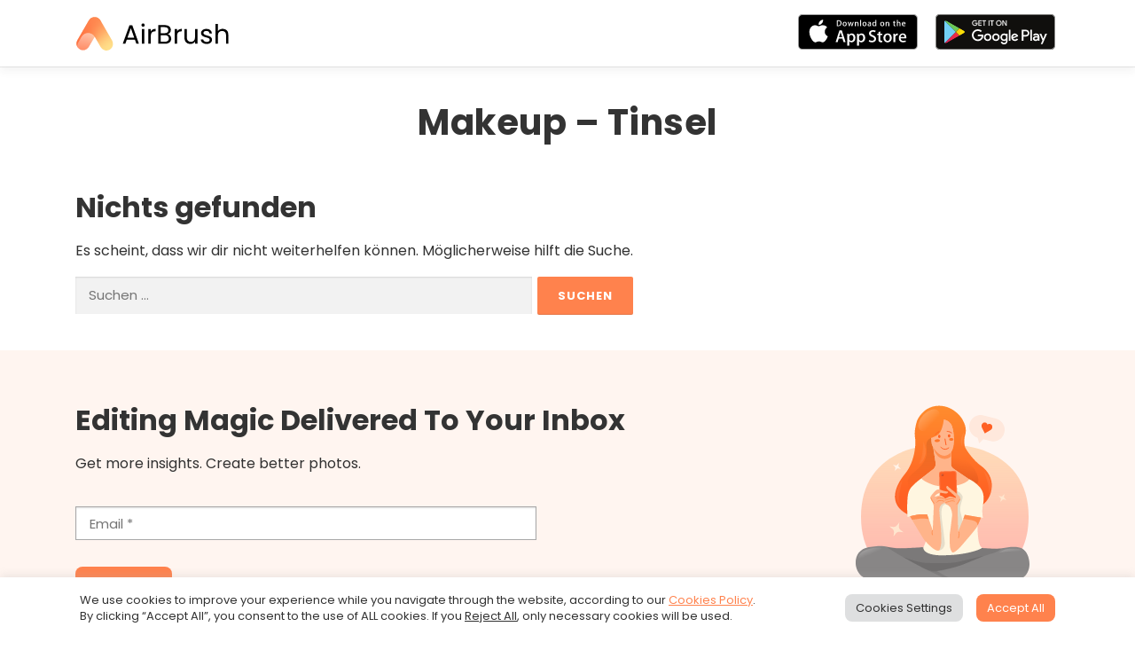

--- FILE ---
content_type: text/css
request_url: https://appairbrush.com/wp-content/themes/onepress-airbrush/style.css?ver=6.8.3
body_size: 4735
content:
/*
 Theme Name:   OnePress AirBrush
 Theme URI:    https://www.famethemes.com
 Description:  OnePress child theme for AirBrush
 Author:       Bira Borges
 Author URI:   https://www.famethemes.com
 Template:     onepress
 Version:      1.0.0
 Tags:         light, dark, two-columns, right-sidebar, responsive-layout, accessibility-ready
 Text Domain:  onepress-child
*/

/* Custom css below
-------------------------------------------------------------- */

html {
  scroll-behavior: smooth;
}
a:active, a:focus {
	color: #FF824D;
}
#content {
    overflow: hidden;
}
#content p {
    font-size: 1rem;
    line-height: 1.8rem;
}
#content img, #content video, .feat-img, .before-after {
    border-radius: 16px;
    background-clip: padding-box;
}
h1, h2, h3, h4, h5, h6 {
    font-weight: 700;
    margin-bottom: 1rem;
    line-height: 1.2;
}
/* Font fallback fix for RU version */
body, body p, .onepress-menu a, .hero__content .hero-large-text, .hero__content .hcl2-content h1, .hero__content .hcl2-content h2, .hero__content .hcl2-content h3, body h1, body h2, body h3, body h4, body h5, body h6, .entry-header .entry-title, body .section-title-area .section-title, body .section-title-area .section-subtitle, body .hero-content-style1 h2 { 
	font-family: "Poppins", "Open Sans", sans-serif !important;
}
/*Top Menu Adjustments*/

.onepress-menu {
    float: left;
    margin-left: 50px;
}

.current-menu-item a {
    color: #FF824D !important;
}

.stores-menu {
    position: absolute !important;
    left: 50%;
    transform: translateX(240px);
    padding-top: 15px;
    border: 0;
}

.stores-menu ul {
    display: flex !important;
    margin: 0;
    padding: 0;
    list-style: none;
    border: 0;
    white-space: nowrap;
	height: auto !important;
    opacity: 1 !important;
}

.stores-menu li {
    margin: 0;
    padding: 0 0 0 20px;
    line-height: 65px;
	min-width: unset !important;
}

.stores-menu li a {
    display: block;
    border: 0 !important;
    text-indent: -999px;
    overflow: hidden;
    transition-duration: 0.3s;
    width: 135px;
	background-repeat: no-repeat !important;
	background-position: center center !important;
	background-size: contain !important;
}
    .stores-menu li a:hover {
        transform: scale(1.1);
    }
.stores-menu .app-store a {
    background-image: url('/wp-content/uploads/2021/12/app_store.svg') !important;
}
.stores-menu .google-play a {
    background-image: url('/wp-content/uploads/2021/12/google-play.svg') !important;
}
	html[lang="pt-br"] .stores-menu .app-store a {
		background-image: url('/wp-content/uploads/2021/12/app_store-pt-br.svg') !important;
	}
	html[lang="pt-br"] .stores-menu .google-play a {
		background-image: url('/wp-content/uploads/2021/12/google-play-pt-br.svg') !important;
	}
	html[lang="es-ES"] .stores-menu .app-store a {
		background-image: url('/wp-content/uploads/2021/12/app_store-es.svg') !important;
	}
	html[lang="es-ES"] .stores-menu .google-play a {
		background-image: url('/wp-content/uploads/2021/12/google-play-es.svg') !important;
	}
	html[lang="fr-FR"] .stores-menu .app-store a {
		background-image: url('/wp-content/uploads/2021/12/app_store-fr.svg') !important;
	}
	html[lang="fr-FR"] .stores-menu .google-play a {
		background-image: url('/wp-content/uploads/2021/12/google-play-fr.svg') !important;
	}
	html[lang="ru-RU"] .stores-menu .app-store a {
		background-image: url('/wp-content/uploads/2021/12/app_store-ru.svg') !important;
	}
	html[lang="ru-RU"] .stores-menu .google-play a {
		background-image: url('/wp-content/uploads/2021/12/google-play-ru.svg') !important;
	}

        @media screen and (max-width: 1140px) {
            .stores-menu {
                position: relative !important;
                left: unset;
                transform: translateX(0);
                padding-top: 10px;
            }
            .stores-menu li {
                border: 0 !important;
            }
			.stores-menu li a {
				width: 120px;
			}
        }


/* Homepage adjustments  */
.home #primary {
    padding-top: 0 !important;
    padding-bottom: 0 !important;
}
.home .entry-content {
    margin-bottom: 0 !important;
}

.no-sidebar .entry-content > .alignfull {
    margin: 0;
}

.home-block {
    padding: 5rem 0.5rem 3rem;
}
        @media screen and (max-width: 767px) {
            .home-block {
                padding: 2.5rem 0.5rem 1.5rem;
            }
        }

.home-block h1, .home-block h2 {
    font-size: 2.5rem;
    letter-spacing: -0.4px;
}
	.home-block h2.sub {
		font-size: 2.3rem;
	}

.home-block h4 {
    text-transform: uppercase;
    color: #FF824D;
}
.home-block p {
    font-size: 1rem;
    line-height: 1.8rem;
}
        @media screen and (min-width: 767px) {
			.home-block h1 {
				padding-right: 3rem;
			}
			.home-block .wp-block-column h2 {
				padding-right: 3rem;
			}
			.home-block .wp-block-column p {
				padding-right: 5rem;
			}
		}

.home-block .wp-block-cover {
	max-width: 440px;
    max-height: 380px;
    min-height: 380px;
}

.home-block .wp-block-button__link {
    padding-top: calc(0.5em + 2px);
    padding-bottom: calc(0.5em + 0px);
    border-radius: 8px;
    background-color: #FF824D;
    border: 1px solid #FF824D;
    color: #fff !important;
    text-transform: uppercase;
	text-decoration: none;
    transition-duration: 0.3s;
}
    .home-block .wp-block-button__link:hover {
        background-color: #fff;
        border: 1px solid #FF824D;
        color: #FF824D !important;
    }

.home-block .stars {
    margin: 0 auto;
    width: 90%;
    max-width: 490px;
}

.home-block .eedee-gutenslider-prev {
    left: -25px !important;
}

.home-block .eedee-gutenslider-next {
    right: -25px !important;
}

.home-block.abv {
    margin-bottom: 70px !important;
    background: radial-gradient(100% 165.9% at 0% 0%, rgba(255, 255, 255, 0.86) 0%, rgba(255, 255, 255, 0.7) 100%), linear-gradient(270deg, #8A90FC 0%, #EE89EF 100%);
}

.rating {
	font-size: 1.6rem !important;
}

.rating span {
    color: #FF824D;
	font-weight: 700;
	font-size: 2.2rem !important;
}

.swiper-pagination-bullet {
    background: #d0d0d0 !important;
	width: 18px !important;
	height: 18px !important;
	margin: 0 8px !important;
}
.swiper-pagination-bullet-active {
    background: #FF824D !important;
}

.premium-feats h3 {
    font-size: 1.2rem;
	margin-bottom: 2rem;
}

.premium-feats h4 {
    font-size: 1rem;
	line-height: 1.6rem;
	font-weight: 500;
}

.premium-feats span, .premium-feats h4 span {
    color: #FF824D;
}

.hero-badges {
	margin-top: 2rem;
}

.badges-container {
    margin: 0 auto;
    max-width: fit-content;
}

.store-badge {
    display: inline-block;
    transition-duration: 0.3s;
}

.store-badge figure {
    margin: 0 !important;
}

.store-badge img {
    border-radius: 0 !important;
}
    .store-badge:first-child {
        margin-right: 20px;
    }
    .store-badge:hover {
        transform:  scale(1.1);
    }

.wp-block-latest-posts {
    font-size: 1rem;
    line-height: 1.8rem;
    margin: 0 auto !important;
}
        @media screen and (max-width: 767px) {
            .wp-block-latest-posts.is-grid li {
                max-width: 350px;
                margin: 0 auto 1.25em !important;
            }
        }

.wp-block-latest-posts__featured-image:hover {
    opacity: 0.8;
}

.wp-block-latest-posts a {
    display: block;
    font-weight: bold;
    font-size: 24px;
    line-height: 32px;
    color: #313131;
    text-decoration: none;
    padding: 0.5rem 1.5rem;
}

    .wp-block-latest-posts a:hover {
        color: #FF824D;
    }

.wp-block-latest-posts__post-excerpt {
    padding: 0 1.5rem;

}


/*Footer Adjustments*/
.site-footer {
    background: #fff5f0;
    font-size: 1rem;
    min-height: 300px;
}

#newsletter-subscription {
    margin-top: 60px;
    padding-right: 320px;
    background: url('newsletter.svg') no-repeat right center;
}
        @media screen and (max-width: 767px) {
            #newsletter-subscription {
                margin-top: 60px;
                padding: 0 20px 250px;
                background: url('newsletter.svg') no-repeat center bottom;
            }
        }
#mc_embed_signup input[type=email], #mc_embed_signup input[type=text] {
    margin-top: 20px;
    width: 100%;
    max-width: 520px;
    background-color: #fff;
    padding: 8px 15px 6px;
    border: 1px solid #A8A8A8;
}
#mc_embed_signup input[type=submit] {
    margin-top: 30px;
    border-radius: 8px;
}

.site-footer .footer-widgets {
    padding: 40px 10px 0;
}
.site-footer .footer-widgets h3 {
    margin-top: 20px;
}
.site-footer .widget_nav_menu ul {
	margin-bottom: 0px;
}
.site-footer .widget_nav_menu ul li {
	margin: 0 0 1rem;
	line-height: 1.3rem !important;
    font-size: 1rem !important;
}
.site-footer .widget_nav_menu ul a {
	line-height: 1.3rem !important;
    font-size: 1rem !important;
	line-height: 1rem;
	text-decoration: none;
    color: #313131;
}
	.site-footer .widget_nav_menu ul a:hover {
		color: #ff824d;
		text-decoration: none;
	}

#footer-service {
    display: flex;
    flex-direction: row;
    flex-wrap: wrap;
    justify-content: space-evenly;
    margin: 2rem auto;
    line-height: 40px;
    color: #313131;
}
        @media screen and (min-width: 991px) {
            #footer-service {
                justify-content: space-between;
            }
        }

#footer-service a {
    text-decoration: none;
    color: #313131;
}
#footer-service  a:hover {
    color: #ff824d;
}

.wpml-ls-legacy-dropdown {
    width: 8rem;
    max-width: 100%;
    padding: 28px 0 12px;
}

.wpml-ls-legacy-dropdown .wpml-ls-sub-menu {
    top: unset;
    bottom: 100%;
}

.footer-copyright {
    padding: 20px 0 !important;
    line-height: 48px;
}

.site-footer .footer-menu {
    display: flex;
	flex-basis: 100%;
    justify-content: center;
    margin: 0;
    padding: 20px 0;
    list-style: none;
}
    .site-footer .footer-menu li {
        display: flex;
        align-items: center;
        margin: 0;
        text-align: center;
        padding: 0 15px;
        border-right: 2px solid #313131;
    }
        .site-footer .footer-menu li:last-child {
            border-right: 0;
            padding: 0 0 0 15px;
        }
        .site-footer .footer-menu li:first-child {
            padding: 0 15px 0 0;
        }
            .site-footer .footer-menu li a {
                display: block;
                line-height: 20px;
            }
            

.site-footer .footer-social {
    padding: 20px 0;
}
    .site-footer .footer-social a {
        font-size: 36px !important;
        margin: 0px 10px !important;
        color: #313131;
    }

.site-footer .site-info {
    background-color: #fff5f0;
}

.fa-tiktok {
	width: 27px;
}
.fa-tiktok svg {
	width: 100%;
	height: auto;
}
.fa-tiktok:before {
	content: url("data:image/svg+xml,%3Csvg xmlns='http://www.w3.org/2000/svg' width='27' viewBox='0 0 448 512'%3E%3Cpath fill='rgb(54,54,54)' d='M448,209.91a210.06,210.06,0,0,1-122.77-39.25V349.38A162.55,162.55,0,1,1,185,188.31V278.2a74.62,74.62,0,1,0,52.23,71.18V0l88,0a121.18,121.18,0,0,0,1.86,22.17h0A122.18,122.18,0,0,0,381,102.39a121.43,121.43,0,0,0,67,20.14Z'/%3E%3C/svg%3E");
}
.fa-tiktok:hover:before {
	content: url("data:image/svg+xml,%3Csvg xmlns='http://www.w3.org/2000/svg' width='27' viewBox='0 0 448 512'%3E%3Cpath fill='rgb(255,130,77)' d='M448,209.91a210.06,210.06,0,0,1-122.77-39.25V349.38A162.55,162.55,0,1,1,185,188.31V278.2a74.62,74.62,0,1,0,52.23,71.18V0l88,0a121.18,121.18,0,0,0,1.86,22.17h0A122.18,122.18,0,0,0,381,102.39a121.43,121.43,0,0,0,67,20.14Z'/%3E%3C/svg%3E");
}


/* Cookies Banner */
.cli-bar-container {
    max-width: 1100px;
}
.cli-bar-message {
	font-size: 13px;
}
.cli-bar-btn_container .cli-plugin-button {
    border-radius: 8px !important;
}
.cli_setting_save_button, button.cli-ccpa-button-confirm {
	border: 1px solid #ff824d !important;
	background-color: #ff824d !important;
    border-radius: 8px !important;
}
button.cli-ccpa-button-cancel {
	border: 1px solid #ff824d !important;
	color: #ff824d !important;
}
        @media (max-width: 600px) {
			#cookie-law-info-bar[data-cli-style="cli-style-v2"] {
				padding: 12px 14px !important;
			}
            .cli-bar-message {
				font-size: 11px !important;
				line-height: 13px !important;
			}
			.cli-bar-btn_container {
				margin-top: 6px !important;
			}
			.cli-plugin-button {
				font-size: 12px !important;
			}
        }


/* Pages Adjustments */
.page-header {
    border:  0;
    padding-top: 3%;
    padding-bottom: 1%
}
    .page-header .entry-title, .page-header .page-title {
        font-size: 40px;
        font-weight: 700;
        letter-spacing: 0.5px;
        text-transform: none;
    }
.breadcrumbs {
    display:  none;
}




/* Blog Homepage adjustments  */
#categs-menu {
    padding: 25px 0 70px;
    flex-basis: 100%;
    display: flex;
    flex-wrap: wrap;
    justify-content: center;
}
        @media screen and (max-width: 767px) {
            #categs-menu {
             	padding: 0px 0 30px;
            }
        }

.categ-bt {
    border: 2px solid #313131;
    box-sizing: border-box;
    border-radius: 40px;
    padding: 5px 20px 4px;
    margin: 5px;
    white-space: nowrap;
}
    .categ-bt:hover, .categ-bt.selected {
        background-color: #313131;
    }
        .categ-bt a {
            color:  #313131;
            text-decoration: none;
        }
            .categ-bt:hover a, .categ-bt.selected a {
                color:  #ffffff;
            }
            
.ajax-load-more-wrap {
    flex-basis: 100%;
}
.alm-reveal {
    display: flex;
    flex-wrap: wrap;
}
.alm-btn-wrap {
    flex-basis: 100%;
}

.category .site-content, .tag .site-content, .error404 .site-content, .search .site-content {
    margin-top: 0 !important;
}
.category .wpml-ls, .tag .wpml-ls {
    display: none;
}

/* Fixes to show blog posts as a grid */
.blog .site-main,
.archive .site-main,
.search .site-main {
    display: flex;
    flex-wrap: wrap;
    justify-content: start;
}
.list-article {
    width: 29%;
    padding: 0 !important;
    border: 0 !important;
    margin: 0 2% 20px;
}
        @media screen and (max-width: 976px) {
            .list-article {
              width: 46%;
            }
        }
        @media screen and (max-width: 767px) {
            .list-article {
             width: 96%;
            }
        }
.list-article-thumb {
    display: block !important;
    width: 100%;
    margin: 0 !important;
    border-radius: 16px;
    background-clip: padding-box;
    overflow: hidden;
}
    .list-article-thumb img {
        width: 110%;
    }

.list-article-content .entry-title {
    font-weight: bold;
    font-size: 20px;
    line-height: 30px;
}

.blog .list-article-content,
.archive .list-article-content,
.search .list-article-content {
    padding: 15px;
}

.blog .list-article-content .entry-title, 
.archive .list-article-content .entry-title, 
.search .list-article-content .entry-title {
    line-height: 1.3;
}

.blog .list-article-content a:hover,
.archive .list-article-content a:hover,
.search .list-article-content a:hover,
.blog .list-article-content a:active,
.archive .list-article-content a:active,
.search .list-article-content a:active {
    color: #FF824D !important;
}



/*AirBrush Premium page adjustments*/
.premium-h1 {
    margin: 10px 0 32px;
    color: #FF824D;
    font-size: 3.5rem;
}
        @media (max-width: 600px) {
            .premium-h1 {
				margin: 0px 0 15px;
				font-size: 2.5rem;
			}
        }

.premium-columns {
    justify-content: center;
}
        @media (min-width: 782px) {
            .premium-columns .wp-block-column:not(:first-child) {
                margin-left: 3.5em;
            }
        }
.wp-block-image-comparison-image-comparison {
	margin-bottom: 1.2rem;
}

.premium-h2 {
    font-size: 2.5rem;
}


/* FAQ adjustments */

.faq-h2 {
    font-size: 1.5rem !important;
    margin-bottom: 30px;
    color: #FF824D;
    max-width: 90%;
}

.c-accordion__item {
    padding:  30px 0 5px;
    border-bottom: 2px solid #E5E5E5;
    max-width: 90%;
}

.c-accordion__title {
    padding-right: 10rem;
    font-size: 1.8rem !important;
    line-height: 2.4rem;
}
        @media screen and (max-width: 990px) {
            .c-accordion__title {
                padding-right: 6rem;
            }
        }
        @media screen and (max-width: 767px) {
            .c-accordion__title {
                padding-right: 4rem;
                font-size: 1.5rem !important;
                line-height: 1.8rem;
            }
        }

    .c-accordion__title:after {
        content: url("data:image/svg+xml;utf8,<svg xmlns='http://www.w3.org/2000/svg' width='30' height='30'><line x1='8' y1='12' x2='15' y2='20' stroke='black' stroke-width='2'/><line x1='15' y1='20' x2='22' y2='12' stroke='black' stroke-width='2'/></svg>") !important;
        font-weight: 300;
        font-size: 20px;
        transition-duration: 0.2s;
        transform-origin: 15px 8px;
    }

    .is-open>.c-accordion__title:after {
        transform: rotateX(180deg);
    }

.c-accordion__content {
    font-size: 16px;
    line-height: 28px;
    margin-bottom: 2rem;
}

.bt-help img {
	transition-duration: 0.2s;
}
.bt-help img:hover {
	transform: scale(1.05);
}


/* Posts Single Page adjustments */
.single .entry-content h2, .single .entry-content h3, .single .entry-content h4 {
	margin-top: 3rem;
}

.right-sidebar .content-area {
    border-right: 0;
}
.right-sidebar .sidebar {
    border-left: 0;
}
.wp-block-search__input {
	line-height: 16px !important;
}
.wp-block-search__button {
    background: #ff824d;
    border: 0;
    border-radius: 8px;
    color: #fff;
}

/* Posts Sidebar YARPP */
.yarpp-related-widget h3 {
    margin-bottom: 1rem !important;
}

.yarpp-thumbnails .yarpp-thumbnail {
    width: 250px !important;
    /*height: 300px !important;*/
    margin-left: 0px !important;
    margin: 5px auto 10px !important;
    display: block !important;
    border: 0 !important;
	color: #313131;
	text-decoration: none;
}
.yarpp-thumbnail > img, .yarpp-thumbnail-default {
    width: 240px !important;
    height: 240px !important;
    margin: 0 !important;
}
.yarpp-thumbnails .yarpp-thumbnail-title {
	display: block;
    margin: 10px !important;
    margin-top: 10px !important;
    margin-bottom: 20px !important;
    width: 230px !important;
}
.yarpp-thumbnails br {
	display: none !important;
}


.wp-block-latest-posts li {
    line-height: 1.3;
    margin-bottom: 20px;
}

.lp-slider {
	margin: -25px auto 0;
	max-width: 400px;
}

/* Subscribe Now banner */
.subscribenow, .subscribenow-mobile { text-align:center !important; }
@media screen and (max-width: 640px) {
	.subscribenow { display:none; }
}
@media screen and (min-width: 640px) {
	.subscribenow-mobile { display:none; }
}

/* Sticky CTA */
.sticky-cta{position: relative; display: flex !important; bottom: unset; padding: 0; margin-top: 20px; transition: background-color, box-shadow, top, bottom 0.3s; align-items: center; justify-content: center; background-color: transparent;}.sticky-cta.fixed{position: fixed; left: 0; top: 75px; width: 100%; height: 50px; z-index: 10; margin-top: 0; border-bottom: 1px solid #EBEBEB; box-shadow: 0px 6px 8px rgba(0, 0, 0, 0.05); background-color: #fff;}@media screen and (max-width: 600px){.sticky-cta.fixed{top: unset; bottom: 0; border-bottom: none; border-top: 1px solid #EBEBEB; box-shadow: 0px -4px 4px rgba(0, 0, 0, 0.04);}}.sticky-cta a {position: relative; width: 200px; height: 40px; max-width: 100%; padding: 0 15px; display: inline-flex; align-items: center; justify-content: center; text-align: center; font-size: 14px; font-weight: 600; line-height: 20px; color: #fff; text-decoration: none; background-color: #ff824d; border-radius: 8px; transition: background-color 0.3s ease-in-out;}@media screen and (min-width: 600px){.sticky-cta{display: none !important;}}


/* Quiz Cat */
.fca_qc_quiz { max-width: unset !important; }
.fca_qc_quiz_title { line-height: 1 !important; }
.fca_qc_button { background-color: #ff824d !important; box-shadow: 0 2px 0 0 #DE6B3A !important; }
.fca_qc_quiz button { padding: 0.4rem 1.2rem !important; }
.fca_qc_answer_div:hover { background-color: #ff824d !important; }
.fca-qc-back p, .fca-qc-back span { color:#ffffff !important; }
.fca-qc-back.correct-answer { background-color: #ff824d !important; }
.fca-qc-back.wrong-answer { background-color: #DE6B3A !important; }

.w400 {
	max-width: 400px;
}

--- FILE ---
content_type: image/svg+xml
request_url: https://appairbrush.com/wp-content/uploads/2021/12/AirBrush_Logo.svg
body_size: 31534
content:
<svg xmlns="http://www.w3.org/2000/svg" xmlns:xlink="http://www.w3.org/1999/xlink" viewBox="0 0 765.34 176.64"><defs><style>.cls-1{fill:none;}.cls-2{fill:#fcb184;}.cls-2,.cls-5{fill-rule:evenodd;}.cls-3{clip-path:url(#clip-path);}.cls-4{clip-path:url(#clip-path-2);}.cls-5{fill:url(#未命名的渐变_3);}</style><clipPath id="clip-path" transform="translate(5.26 5.17)"><path class="cls-1" d="M178.28,117.11,120.29,17A32.82,32.82,0,0,0,108.55,5.16c-.4-.25-.77-.52-1.18-.76a33,33,0,0,0-45,12l-58,100.14a32.89,32.89,0,0,0,57,32.81L91.18,98l30.09,51.95a32.89,32.89,0,1,0,57-32.81Z"/></clipPath><clipPath id="clip-path-2" transform="translate(5.26 5.17)"><rect class="cls-1" x="-5.02" y="-5" width="192.69" height="176.33"/></clipPath><linearGradient id="未命名的渐变_3" x1="48" y1="165.9" x2="48" y2="80.75" gradientUnits="userSpaceOnUse"><stop offset="0" stop-color="#fff" stop-opacity="0.2"/><stop offset="1" stop-color="#fff" stop-opacity="0.5"/></linearGradient></defs><g id="Camada_2" data-name="Camada 2"><g id="图层_1" data-name="图层 1"><g id="AB_logo"><g id="AB_logo-2" data-name="AB_logo"><path class="cls-2" d="M107.37,4.39a32.68,32.68,0,0,1,12,44.75L91.14,97.86a37.87,37.87,0,0,0-64.53-.8l-.07,0h0L9.33,126.8a32.65,32.65,0,0,0-3.55,23.81l.25,1-.72-1.05a32.61,32.61,0,0,1-.9-34.22l58-100A33,33,0,0,1,107.37,4.39Z" transform="translate(5.26 5.17)"/><g class="cls-3"><g class="cls-4"><g class="cls-4"><image width="402" height="368" transform="scale(0.48)" xlink:href="[data-uri]"/></g></g></g><path class="cls-5" d="M91.12,98a37.87,37.87,0,0,0-64.54-.8l-.07,0h0L9.3,126.93a32.65,32.65,0,0,0-3.55,23.81l.25,1s2.87,5.42,10.43,9.76a33,33,0,0,0,45-12Z" transform="translate(5.26 5.17)"/></g></g><path d="M292.21,112.54H251.8l-7.44,20.61H231.6L265.09,41h14l33.36,92.12H299.65Zm-3.46-9.83L272,55.92l-16.74,46.79Z" transform="translate(5.26 5.17)"/><path d="M327.43,46.08a8.34,8.34,0,0,1,0-11.69,7.93,7.93,0,0,1,5.85-2.4,7.58,7.58,0,0,1,5.65,2.4,8.52,8.52,0,0,1,0,11.69,7.57,7.57,0,0,1-5.65,2.39A7.92,7.92,0,0,1,327.43,46.08Zm11.7,14.22v72.85H327V60.3Z" transform="translate(5.26 5.17)"/><path d="M380.93,62.43A28.17,28.17,0,0,1,395.35,59v12.5h-3.19q-20.34,0-20.33,22.06v39.62h-12.1V60.3h12.1V72.14A23.19,23.19,0,0,1,380.93,62.43Z" transform="translate(5.26 5.17)"/><path d="M464.93,89.55a24,24,0,0,1,6.65,8.24A24,24,0,0,1,470.45,121,24.41,24.41,0,0,1,460,129.89a37.31,37.31,0,0,1-16.16,3.26H409.3V40.5h33.23a37.63,37.63,0,0,1,16.09,3.12,22.88,22.88,0,0,1,10,8.44,22.19,22.19,0,0,1,3.32,12q0,8.23-4.45,13.62a25,25,0,0,1-11.77,7.78A19.5,19.5,0,0,1,464.93,89.55Zm-43.53-9h20.34q8.5,0,13.16-4t4.65-11q0-7-4.65-11t-13.43-4H421.4Zm35.49,38.41q5.06-4.24,5.05-11.83t-5.31-12.16q-5.33-4.46-14.23-4.45h-21v32.7h21.4Q451.85,123.18,456.89,118.92Z" transform="translate(5.26 5.17)"/><path d="M512,62.43A28.14,28.14,0,0,1,526.41,59v12.5h-3.19q-20.34,0-20.34,22.06v39.62h-12.1V60.3h12.1V72.14A23.21,23.21,0,0,1,512,62.43Z" transform="translate(5.26 5.17)"/><path d="M605,60.3v72.85H592.87V122.38a23.67,23.67,0,0,1-9.64,8.71,29.82,29.82,0,0,1-13.62,3.12,32.63,32.63,0,0,1-15.29-3.52,25.58,25.58,0,0,1-10.7-10.57q-3.92-7.05-3.92-17.15V60.3h12v41.08q0,10.77,5.45,16.55T572,123.71q9.69,0,15.28-6t5.59-17.41v-40Z" transform="translate(5.26 5.17)"/><path d="M636.2,131.48a25.17,25.17,0,0,1-10.5-8,21.09,21.09,0,0,1-4.25-11.77h12.49a12.23,12.23,0,0,0,5.12,8.91q4.58,3.46,12,3.46,6.92,0,10.9-3.06a9.35,9.35,0,0,0,4-7.71,7.61,7.61,0,0,0-4.25-7.11q-4.26-2.33-13.16-4.59a94.4,94.4,0,0,1-13.23-4.32,23.46,23.46,0,0,1-8.77-6.51q-3.66-4.32-3.65-11.37a17.17,17.17,0,0,1,3.32-10.23,22.52,22.52,0,0,1,9.44-7.38,34,34,0,0,1,14-2.72q12.11,0,19.54,6.11t8,16.75H665a12.5,12.5,0,0,0-4.58-9.17q-4.19-3.45-11.24-3.46-6.51,0-10.36,2.8a8.62,8.62,0,0,0-3.86,7.3,8,8,0,0,0,2.33,5.92,17,17,0,0,0,5.84,3.72,101.11,101.11,0,0,0,9.77,3.12,106.14,106.14,0,0,1,12.76,4.19,22.49,22.49,0,0,1,8.45,6.18q3.51,4.13,3.65,10.77a18.47,18.47,0,0,1-3.32,10.77,22.23,22.23,0,0,1-9.37,7.51,33.62,33.62,0,0,1-13.89,2.72A37.6,37.6,0,0,1,636.2,131.48Z" transform="translate(5.26 5.17)"/><path d="M745.85,62.5a25,25,0,0,1,10.44,10.57q3.78,7,3.79,17.14v42.94h-12V91.94q0-10.89-5.44-16.68t-14.89-5.78q-9.57,0-15.22,6t-5.65,17.41v40.28H694.82V34.78h12.09V70.67a23.83,23.83,0,0,1,9.9-8.64A32.19,32.19,0,0,1,731,59,31.26,31.26,0,0,1,745.85,62.5Z" transform="translate(5.26 5.17)"/></g></g></svg>

--- FILE ---
content_type: image/svg+xml
request_url: https://appairbrush.com/wp-content/themes/onepress-airbrush/newsletter.svg
body_size: 7309
content:
<svg width="290" height="290" viewBox="0 0 290 290" fill="none" xmlns="http://www.w3.org/2000/svg">
<path d="M240 157.701C240 214.768 197.691 237 145.5 237C93.3091 237 51 214.768 51 157.701C51 100.635 93.3091 76 145.5 76C197.691 76 240 100.635 240 157.701Z" fill="url(#paint0_linear_585_1618)"/>
<path opacity="0.4" d="M147 258C206.094 258 254 251.06 254 242.5C254 233.94 206.094 227 147 227C87.9055 227 40 233.94 40 242.5C40 251.06 87.9055 258 147 258Z" fill="#92715F"/>
<path d="M176.454 191.974C176.454 191.974 201.637 194.743 209.878 193.289C218.128 191.835 227.552 190.748 233.061 193.844C240.796 198.182 245.414 216.26 234.746 225.572C224.078 234.885 200.785 242.139 190.545 243.201C180.304 244.263 171.207 239.076 171.207 239.076L163.682 247.457C163.682 247.457 119.324 248.658 101.689 244.394C84.0536 240.138 63.5202 232.222 53.3495 225.769C41.4065 218.188 41.0923 195.274 59.7487 192.105C62.3852 191.655 65.4845 191.296 68.2519 191.018C71.1678 190.732 74.1012 190.748 76.9996 191.083C78.2655 191.23 79.5139 191.435 80.7623 191.704C84.9267 192.611 91.16 193.599 97.5767 193.289C108.813 192.758 126.509 191.949 126.509 191.949H176.454" fill="#888686"/>
<path opacity="0.1" d="M189.148 202.128C197.641 199.143 204.009 198.802 209.524 193.396C200 194.491 176.445 191.761 176.445 191.761H135.117C126.893 191.892 121.131 192.006 121.122 192.006C115.002 192.284 104.901 192.75 97.5592 193.101C95.9092 193.183 94.2766 193.166 92.6877 193.101H92.6703C92.6703 193.101 92.6615 193.101 92.6441 193.101C88.052 192.897 83.8266 192.186 80.7448 191.516C80.3083 191.418 79.8631 191.345 79.4265 191.263C77.3313 191.091 106.56 208.222 113.562 211.497C120.598 214.789 122.414 217.354 130.839 219.013C138.958 220.614 164.494 212.192 164.494 212.192C164.494 212.192 188.484 202.365 189.148 202.128Z" fill="black"/>
<path opacity="0.1" d="M189.737 201.615C189.737 201.615 166.205 212.461 154.725 215.125C144.1 217.583 136.81 219.013 136.81 219.013C136.81 219.013 156.139 231.152 170.387 233.799C183.779 236.29 209.105 238.667 209.105 238.667C209.105 238.667 207.717 239.166 205.578 239.803C200.375 241.363 190.423 244.1 183.098 245.023C178.288 245.627 172.141 246.902 163.691 247.449C159.16 247.743 154.035 247.555 147.933 247.563C140.957 247.571 133.798 247.555 123.313 246.951C120.485 246.787 119.568 246.754 117.054 246.526C112.715 246.125 108.97 245.774 105.713 245.194C100.885 244.328 97.4894 243.299 94.8791 242.572C90.8021 241.445 88.9338 240.824 88.9338 240.824C88.9338 240.824 98.1006 242.221 112.505 242.719C126.902 243.217 146.414 243.021 154.096 241.02C161.779 239.019 167.637 237.132 167.637 237.132C167.637 237.132 140.87 225.254 134.898 222.166C133.021 221.194 128.386 219.25 122.833 216.44C110.759 210.313 96.7823 202.242 96.7823 202.242C96.7823 202.242 114.321 209.602 125.409 209.798C136.496 209.994 151.748 210.697 161.456 208.402C171.146 206.114 189.737 201.615 189.737 201.615Z" fill="black"/>
<path opacity="0.1" d="M127.399 191.998C127.399 191.998 133.877 193.738 136.941 195.404C139.133 196.597 140.818 195.601 142.363 195.119C145.584 194.106 150.08 196.695 151.337 196.834C154.358 197.169 156.279 194.873 157.964 194.473C160.932 193.771 163.586 194.057 167.934 193.542C172.29 193.027 175.669 192.112 175.669 192.112H132.323" fill="black"/>
<path d="M171.216 239.076C171.216 239.076 178.986 243.087 185.752 242.588C192.527 242.09 191.776 243.438 191.723 243.985C191.671 244.533 191.138 246.656 183.622 247.612C176.105 248.568 163.682 247.457 163.682 247.457L171.216 239.076Z" fill="#FFA877"/>
<path d="M136.712 49.297C140.043 47.5854 144.017 47.5395 147.429 49.0787C149.29 49.9287 151.254 51.2727 152.552 53.4436C155.998 59.187 156.354 73.8669 154.849 79.8629C153.7 84.4576 150.255 89.0522 144.511 89.0522C138.768 89.0522 131.876 81.0116 130.727 75.2682C129.579 69.5249 129.579 58.5552 130.727 56.5795C131.6 55.0977 132.462 51.4909 136.712 49.297Z" fill="#FFB48A"/>
<path d="M186 100C177.959 94.2569 169.368 82.3942 168.116 78.5002C167.289 75.9387 167.312 69.3415 168.116 66.7685C169.5 62.3403 170.379 56.3271 165.21 47.7122C162.028 42.4053 156.492 37.8107 151.3 35.3411C143.098 31.4356 133.415 31.5849 125.593 36.1796C121.538 38.5573 115.976 44.4751 114 50.0002C109.831 64.1396 112.372 68.0002 112.372 72.9828C112.372 86.0002 108.182 100.282 100.5 109.5C90.5 121.5 80.4998 142.5 102.5 154.5C103.959 155.649 109.329 156.616 111.5 157.5C117.91 160.096 113.497 133.207 122.71 133.862C138.446 134.988 163.648 136.94 167.507 135.011C174.399 131.565 186.478 146.556 187.5 144.5C197.5 139 206.906 114.933 186 100ZM172.091 122.375C170.942 124.673 161.753 130.416 161.753 130.416C161.753 130.416 145.671 136.159 133.036 131.565C120.401 126.97 119.252 114.335 119.252 114.335C119.252 114.335 129.59 106.294 132.381 104.146C135.173 101.998 135.333 98.2534 135.333 98.2534L132.45 79.645C131.612 78.1518 131.003 76.647 130.739 75.2801C130.383 73.5112 130.141 71.2368 130.004 68.882C131.451 68.3996 133.541 67.5611 136.482 66.0908C142.042 63.311 143.856 52.3183 144.362 48.1716C145.419 48.3554 146.452 48.6541 147.44 49.0906C149.301 49.9406 151.265 51.2845 152.563 53.4555C156.009 59.1988 156.365 73.8787 154.861 79.8748C154.424 81.6207 153.655 83.3552 152.563 84.8485C152.563 90.4195 152.563 97.9777 152.563 99.402C152.563 101.699 156.009 103.997 156.009 103.997L174.388 116.632C174.388 116.632 173.239 120.078 172.091 122.375Z" fill="url(#paint1_linear_585_1618)"/>
<path opacity="0.1" d="M130.004 68.8818C130.004 68.8818 123.5 71 124.754 79.1624C127.242 95.357 116.821 101.949 107 111C98.5229 118.811 109 129 105 138C104.782 138.425 115.588 117.137 120.539 113.347C126.764 108.591 132.381 104.157 132.381 104.157C132.381 104.157 135.161 102.17 135.333 98.2646C135.391 96.8173 136.436 86.1118 132.45 79.6563C131.37 77.8988 131.037 76.5434 130.67 74.6941C130.061 71.6157 130.004 68.8818 130.004 68.8818Z" fill="url(#paint2_linear_585_1618)"/>
<path opacity="0.1" d="M155.161 107.921C141.387 92.0025 150.196 74.3888 171.977 95.6268C194.434 117.477 180.941 137.72 155.161 107.921Z" fill="url(#paint3_linear_585_1618)"/>
<path d="M132.381 79.1511L135.092 96.6452C135.368 98.4142 135.138 100.241 134.311 101.826C133.874 102.641 133.266 103.468 132.393 104.146C129.601 106.294 119.263 114.335 119.263 114.335C119.263 114.335 120.412 126.97 133.047 131.565C139.009 133.736 145.981 134.609 151.426 133.862C158.341 132.92 164.463 130.324 169.805 125.821C170.827 124.96 171.815 122.95 172.102 122.375C173.951 118.677 173.251 115.483 173.251 115.483L156.021 103.997C156.021 103.997 152.575 101.699 152.575 99.402C152.575 97.1047 152.575 78.7261 152.575 78.7261L132.381 79.1511Z" fill="#FFB48A"/>
<path d="M132.5 79.5C132.5 79.5 138 89.5 145.717 88.903C150.484 88.1104 152.575 84.8482 152.575 84.8482L152.5 89.5C152.5 89.5 151 92 145.5 92.5C142.134 92.2473 136 91.5 132.5 79.5Z" fill="#FF9052"/>
<path d="M185.5 125C179.757 118.108 173.239 115.483 173.239 115.483C165 125 140.622 124.754 132.5 121.801C119.865 117.206 119.252 114.334 119.252 114.334C119.252 114.334 114.743 117.257 109 123C103.257 128.743 103.587 135.493 103.171 142.5C102.812 148.536 103.5 158 103.5 158C108.841 156.472 114.014 155.56 119.562 155.319L125.501 155.055C125.501 155.055 129.59 167.184 128.441 172.928C127.293 178.671 121.297 192.455 121.297 192.455C121.297 192.455 120 203 149.5 201C171 200.5 190.219 193.446 187.023 192.168C181.28 189.871 182.429 157.995 182.429 157.995L188.5 159C188.5 159 186.703 150.041 189 142C190 133 188.477 129.179 185.5 125Z" fill="#FFF6E0"/>
<path opacity="0.1" d="M147.705 142.66C147.705 142.66 143.661 144.2 142.834 146.382C142.007 148.565 141.306 152.493 142.225 160.384C142.834 165.657 144.569 177.879 145.384 185.804C145.786 189.721 145 195 138 196C136.442 196.223 135 193 135 193L137.378 155.571L138.217 140.765L144.5 137.675L147.705 142.66Z" fill="black"/>
<path opacity="0.1" d="M165.5 167.5C164 194 162.404 190.181 158.5 177C154.283 162.762 153.285 124.74 158.5 128.5C162.115 129.486 164.008 131.387 165.5 134.5C166.798 137.208 161 146 163.5 153.5C165 159.5 166.038 163.879 165.5 167.5Z" fill="black"/>
<path d="M156.825 140.237L142.639 140.639C141.134 140.685 139.882 139.49 139.836 137.985L139.032 109.257C138.986 107.753 140.181 106.501 141.685 106.455L155.871 106.053C157.376 106.007 158.628 107.201 158.674 108.706L159.478 137.434C159.524 138.939 158.33 140.191 156.825 140.237Z" fill="#FF6023"/>
<path d="M142.625 140.139L142.624 140.139C141.399 140.176 140.374 139.203 140.336 137.971C140.336 137.971 140.336 137.97 140.336 137.97L139.532 109.243L139.532 109.242C139.494 108.018 140.468 106.992 141.7 106.954C141.7 106.954 141.701 106.954 141.701 106.954L155.886 106.552L155.887 106.552C157.111 106.515 158.137 107.488 158.174 108.721C158.174 108.721 158.174 108.721 158.174 108.721L158.978 137.448L158.978 137.449C159.016 138.674 158.042 139.699 156.81 139.737L142.625 140.139Z" stroke="white" stroke-opacity="0.15"/>
<path d="M142.834 112.094C143.64 112.094 144.293 111.441 144.293 110.636C144.293 109.83 143.64 109.177 142.834 109.177C142.028 109.177 141.375 109.83 141.375 110.636C141.375 111.441 142.028 112.094 142.834 112.094Z" fill="#CE471D"/>
<path opacity="0.2" d="M143.881 111.652C144.442 111.074 144.428 110.15 143.85 109.589C143.272 109.028 142.348 109.042 141.787 109.62C141.226 110.198 141.24 111.122 141.818 111.683C142.396 112.244 143.32 112.23 143.881 111.652Z" fill="url(#paint4_linear_585_1618)"/>
<path d="M131.887 172.916L133.036 146.497C133.036 146.497 133.036 144.2 131.887 141.902C130.739 139.605 128.441 136.952 129.59 134.827C130.429 133.288 133.668 129.508 135.575 127.935C137.194 126.602 139.492 126.958 140.33 127.269C142.995 128.256 146.82 129.267 147.969 129.267C149.117 129.267 150.209 130.152 147.911 131.3C146.958 131.783 145.063 131.392 142.8 130.99C140.824 130.634 139.928 130.542 138.24 131.392C136.62 132.208 133.875 134.046 134.185 134.815C134.311 135.125 136.16 134.62 137.424 134.229C138.527 133.885 139.698 133.724 140.847 133.85C142.639 134.046 143.294 134.815 145.051 136.194C145.717 136.94 146.004 137.894 145.89 138.962C145.763 140.191 145.614 141.558 144.281 142.569L142.111 143.66C140.02 145.567 139.354 147.634 139.342 150.46C139.342 150.495 139.342 150.529 139.342 150.563C139.342 154.009 141.065 169.47 141.065 169.47C141.065 169.47 142.214 185.552 141.065 190.146C139.917 194.741 139.917 195.89 137.619 195.89C134.173 195.89 128.462 190.746 122.5 184C119.5 180 106.272 157.168 106.272 157.168C106.272 157.168 113.865 155.48 114.945 155.296C116.024 155.124 117.104 155.032 118.195 155.032L125.489 155.043L131.887 172.916Z" fill="#FFB48A"/>
<path d="M147.802 123.141C148.089 122.934 148.48 122.957 148.744 123.198C149.927 124.266 153.396 127.379 154.522 128.103C155.889 128.976 159.507 132.353 160.908 133.536C162.31 134.731 163.401 136.166 162.735 138.452C162.069 140.727 160.208 142.909 160.001 146.033C159.794 149.158 160.598 174.233 160.598 174.233L167.789 156.682L168.214 155.648L185.834 158.772C185.834 158.772 183.893 165.411 181.366 169.696C179.195 173.395 162.769 192.152 162.769 192.152C162.769 192.152 155.372 199.94 153.614 197.586C151.857 195.231 151.294 192.359 151.156 189.131C151.018 185.904 150.766 178.288 151.398 174.991C151.869 172.533 153.075 162.276 153.66 157.21C153.879 155.303 153.752 153.362 153.258 151.501C153.258 151.49 153.258 151.49 153.258 151.478C152.948 150.284 152.087 148.377 151.857 147.481C151.662 146.734 149.25 144.483 148.354 144.322C146.562 144.012 144.023 141.335 144 139.406C143.977 137.545 146.32 137.235 147.722 136.454C149.123 135.684 150.042 134.662 151.857 134.846C153.683 135.018 157.118 136.385 157.646 136.385C158.175 136.385 158.278 135.822 157.577 135.052C156.877 134.283 149.296 127.62 149.296 127.62C149.296 127.62 145.792 124.634 147.802 123.141Z" fill="#FFB48A"/>
<path d="M177.5 162C182.439 163.562 182 165.5 182.5 167.5C184.591 163.342 186.334 158.638 186.334 158.638L168 155.5L166.5 160C166.5 160 175.306 161.299 177.5 162Z" fill="#FF9052"/>
<path d="M114.956 155.296C113.876 155.468 106.284 157.168 106.284 157.168C106.284 157.168 106.111 156.865 108.5 161C108.5 161 112.962 160.597 116.5 160C120.5 159 127.5 160.5 127.5 160.5L125.501 155.054L118.207 155.043C117.115 155.031 116.024 155.123 114.956 155.296Z" fill="#FF9052"/>
<path d="M145.901 138.95C145.901 138.95 148.589 138.181 150.944 137.469C153.31 136.768 155.952 137.802 155.952 137.802" stroke="#FF9052" stroke-miterlimit="10" stroke-linecap="round"/>
<path d="M146.751 141.432C146.751 141.432 149.864 140.628 152.219 139.927C154.585 139.226 156.423 140.249 156.423 140.249" stroke="#FF9052" stroke-miterlimit="10" stroke-linecap="round"/>
<path d="M162.476 138.089C161.902 139.812 160.948 141.386 159.685 142.695L159.076 143.327" stroke="#FF9052" stroke-miterlimit="10" stroke-linecap="round"/>
<path d="M161.5 175C161.811 177.14 161.632 179.465 161 181.5" stroke="#FF9052" stroke-miterlimit="10" stroke-linecap="round"/>
<path d="M131.5 173.5C131 175 131 176.5 131.5 178" stroke="#FF9052" stroke-miterlimit="10" stroke-linecap="round"/>
<path d="M136.585 137.055C136.585 137.055 138.883 136.044 141.398 136.538C143.558 136.963 144.5 137.331 144.5 137.331" stroke="#FF9052" stroke-miterlimit="10" stroke-linecap="round"/>
<path d="M136.585 141.121C136.585 141.121 138.01 138.778 141.398 139.352C143.569 139.72 144.5 140.145 144.5 140.145" stroke="#FF9052" stroke-miterlimit="10" stroke-linecap="round"/>
<path d="M129.98 136.619C129.98 136.619 130.957 138.95 131.393 139.663L133.3 142.408" stroke="#FF9052" stroke-miterlimit="10" stroke-linecap="round"/>
<path d="M145.752 70.0767L146.866 76.6355" stroke="#FF6023" stroke-miterlimit="10" stroke-linecap="round"/>
<path d="M140.973 79.1509C140.973 79.1509 144.626 84.3543 149.887 80.0813" stroke="#FF6023" stroke-miterlimit="10" stroke-linecap="round"/>
<path d="M150.381 68.3651C151.142 68.3651 151.759 67.5577 151.759 66.5617C151.759 65.5657 151.142 64.7583 150.381 64.7583C149.62 64.7583 149.002 65.5657 149.002 66.5617C149.002 67.5577 149.62 68.3651 150.381 68.3651Z" fill="#FF6023"/>
<path d="M139.262 68.9393C140.023 68.9393 140.64 68.1319 140.64 67.1359C140.64 66.1399 140.023 65.3325 139.262 65.3325C138.5 65.3325 137.883 66.1399 137.883 67.1359C137.883 68.1319 138.5 68.9393 139.262 68.9393Z" fill="#FF6023"/>
<path d="M137.107 73.5028C138.753 73.3891 140.037 72.5787 139.976 71.6927C139.915 70.8067 138.531 70.1806 136.886 70.2942C135.24 70.4079 133.956 71.2183 134.017 72.1043C134.078 72.9903 135.462 73.6164 137.107 73.5028Z" fill="#FF772A"/>
<path d="M152.805 72.0638C154.143 72.0638 155.228 71.3644 155.228 70.5016C155.228 69.6389 154.143 68.9395 152.805 68.9395C151.466 68.9395 150.381 69.6389 150.381 70.5016C150.381 71.3644 151.466 72.0638 152.805 72.0638Z" fill="#FF772A"/>
<path d="M148.198 61.4153C148.198 61.4153 150.542 61.1856 153.092 63.1039" stroke="#FF6023" stroke-miterlimit="10" stroke-linecap="round"/>
<path d="M139.021 61.7026C139.021 61.7026 136.735 62.2655 134.966 64.9304" stroke="#FF6023" stroke-miterlimit="10" stroke-linecap="round"/>
<path d="M203.288 47.0452L188.905 43.3881C182.07 41.6472 175.087 45.9305 173.379 52.8942C171.694 59.7827 175.788 66.8089 182.488 68.6501L184.271 75L188.77 70.2532L197.093 72.3698C203.928 74.1108 210.91 69.8274 212.619 62.8637C214.328 55.9001 210.124 48.7861 203.288 47.0452Z" fill="#FFE8DC"/>
<path d="M194.148 53.3808L193.637 53.7649L193.411 53.2032C192.987 52.3363 192.375 51.755 191.48 51.4898C190.584 51.2247 189.626 51.3596 188.778 51.8513C187.94 52.344 187.312 53.1429 187.024 54.109C186.736 55.065 186.811 56.0685 187.236 56.9353L190.235 63.0468C190.295 63.1749 190.417 63.4212 190.588 63.7945C190.936 63.5763 191.171 63.4279 191.294 63.3592L197.215 59.8549C198.053 59.3621 198.681 58.5632 198.968 57.6072C199.256 56.6512 199.181 55.6477 198.756 54.7808C198.332 53.914 197.598 53.2997 196.702 53.0346C195.818 52.7604 194.986 52.888 194.148 53.3808Z" fill="#FF6023"/>
<path d="M212.901 132L210.829 134.193C210.347 134.703 209.632 134.923 208.947 134.772L206 134.126L208.192 136.198C208.703 136.68 208.923 137.395 208.772 138.08L208.126 141.027L210.198 138.834C210.68 138.324 211.394 138.104 212.08 138.255L215.027 138.901L212.834 136.829C212.324 136.347 212.104 135.632 212.254 134.947L212.901 132Z" fill="#FFE6CF"/>
<path d="M93.9009 97L91.8288 99.1926C91.3466 99.7028 90.6322 99.9229 89.9466 99.7724L86.9998 99.1259L89.1924 101.198C89.7026 101.68 89.9227 102.395 89.7723 103.08L89.1258 106.027L91.1979 103.834C91.6801 103.324 92.3944 103.104 93.0801 103.255L96.0268 103.901L93.8342 101.829C93.324 101.347 93.104 100.632 93.2544 99.9467L93.9009 97Z" fill="#FFF3E9"/>
<path d="M98.9395 175.261L95.6456 172.693C94.2617 171.614 93.5447 169.888 93.7567 168.146L94.2611 164L91.6929 167.294C90.6138 168.678 88.8881 169.395 87.146 169.183L82.9998 168.678L86.2937 171.247C87.6776 172.326 88.3946 174.051 88.1826 175.793L87.6782 179.94L90.2464 176.646C91.3255 175.262 93.0512 174.545 94.7933 174.757L98.9395 175.261Z" fill="#FFE6CF"/>
<ellipse opacity="0.2" cx="127.606" cy="48.8678" rx="14.9655" ry="8.71453" transform="rotate(-46.6934 127.606 48.8678)" fill="url(#paint5_linear_585_1618)"/>
<path opacity="0.1" d="M116 98.5001C115.046 98.3636 119.022 93.4823 120 86.6483C120.978 79.8144 120.994 76.0001 120.994 73.6372C120.994 71.1525 124.655 79.8144 123.677 86.6483C122.7 93.4823 118.46 98.8519 116 98.5001Z" fill="url(#paint6_linear_585_1618)"/>
<path opacity="0.1" d="M165.566 78.8142C166.058 78.9019 165.053 74.9635 165.885 70.3019C166.717 65.6403 167.439 63.1368 167.892 61.5878C168.367 59.9589 164.923 64.9574 164.091 69.619C163.26 74.2807 164.299 78.5881 165.566 78.8142Z" fill="url(#paint7_linear_585_1618)"/>
<path opacity="0.1" d="M94.8479 144.382C95.7993 144.533 93.505 138.306 94.6693 130.99C95.8337 123.674 96.9884 119.752 97.7134 117.326C98.4757 114.775 92.3265 122.55 91.1621 129.866C89.9978 137.182 92.3942 143.991 94.8479 144.382Z" fill="url(#paint8_linear_585_1618)"/>
<path opacity="0.1" d="M194.969 133.236C194.039 133.484 195.684 127.054 193.777 119.896C191.871 112.737 190.321 108.954 189.352 106.615C188.333 104.155 195.245 111.26 197.151 118.419C199.058 125.578 197.37 132.597 194.969 133.236Z" fill="url(#paint9_linear_585_1618)"/>
<path opacity="0.2" d="M74 193C75.6667 194.843 65.5 199.5 57.8068 204.293C53.3274 208.345 50.6668 207.843 49.0001 206C47.3334 204.157 47.2916 201.672 51.7711 197.62C56.2505 193.569 72.3333 191.157 74 193Z" fill="url(#paint10_linear_585_1618)"/>
<path opacity="0.2" d="M231.571 195.083C233.385 197.427 225.15 196.409 217.5 197C207.688 197.758 202 199.5 213.377 194.64C215.5 193.5 230.051 193.118 231.571 195.083Z" fill="url(#paint11_linear_585_1618)"/>
<defs>
<linearGradient id="paint0_linear_585_1618" x1="146" y1="219.227" x2="146" y2="38.8864" gradientUnits="userSpaceOnUse">
<stop stop-color="#FFB3AF"/>
<stop offset="1" stop-color="#FFD89E" stop-opacity="0.63"/>
</linearGradient>
<linearGradient id="paint1_linear_585_1618" x1="140.97" y1="32.5595" x2="140.97" y2="135.824" gradientUnits="userSpaceOnUse">
<stop stop-color="#FF8D2E"/>
<stop offset="1" stop-color="#FF6023"/>
</linearGradient>
<linearGradient id="paint2_linear_585_1618" x1="120.76" y1="68.8818" x2="120.76" y2="127.013" gradientUnits="userSpaceOnUse">
<stop/>
<stop offset="1" stop-opacity="0"/>
</linearGradient>
<linearGradient id="paint3_linear_585_1618" x1="163.815" y1="119.996" x2="169.984" y2="94.2924" gradientUnits="userSpaceOnUse">
<stop/>
<stop offset="1" stop-opacity="0"/>
</linearGradient>
<linearGradient id="paint4_linear_585_1618" x1="141.755" y1="109.653" x2="143.483" y2="111.33" gradientUnits="userSpaceOnUse">
<stop stop-color="white"/>
<stop offset="1" stop-color="white" stop-opacity="0"/>
</linearGradient>
<linearGradient id="paint5_linear_585_1618" x1="127.134" y1="40.1529" x2="127.134" y2="54.5381" gradientUnits="userSpaceOnUse">
<stop stop-color="white"/>
<stop offset="1" stop-color="white" stop-opacity="0"/>
</linearGradient>
<linearGradient id="paint6_linear_585_1618" x1="123.733" y1="86.2578" x2="116.382" y2="85.206" gradientUnits="userSpaceOnUse">
<stop stop-color="white"/>
<stop offset="1" stop-color="white" stop-opacity="0"/>
</linearGradient>
<linearGradient id="paint7_linear_585_1618" x1="164.139" y1="69.3526" x2="167.926" y2="70.0283" gradientUnits="userSpaceOnUse">
<stop stop-color="white"/>
<stop offset="1" stop-color="white" stop-opacity="0"/>
</linearGradient>
<linearGradient id="paint8_linear_585_1618" x1="91.2285" y1="129.448" x2="98.5626" y2="130.615" gradientUnits="userSpaceOnUse">
<stop stop-color="white"/>
<stop offset="1" stop-color="white" stop-opacity="0"/>
</linearGradient>
<linearGradient id="paint9_linear_585_1618" x1="197.042" y1="118.01" x2="189.866" y2="119.921" gradientUnits="userSpaceOnUse">
<stop stop-color="white"/>
<stop offset="1" stop-color="white" stop-opacity="0"/>
</linearGradient>
<linearGradient id="paint10_linear_585_1618" x1="54" y1="195.5" x2="57" y2="202.5" gradientUnits="userSpaceOnUse">
<stop stop-color="white"/>
<stop offset="1" stop-color="white" stop-opacity="0"/>
</linearGradient>
<linearGradient id="paint11_linear_585_1618" x1="215.083" y1="193.223" x2="216.63" y2="200.326" gradientUnits="userSpaceOnUse">
<stop stop-color="white"/>
<stop offset="1" stop-color="white" stop-opacity="0"/>
</linearGradient>
</defs>
</svg>


--- FILE ---
content_type: image/svg+xml
request_url: https://appairbrush.com/wp-content/uploads/2021/12/google-play.svg
body_size: 3475
content:
<?xml version="1.0" encoding="UTF-8" standalone="no"?>
<svg
   xmlns:dc="http://purl.org/dc/elements/1.1/"
   xmlns:cc="http://creativecommons.org/ns#"
   xmlns:rdf="http://www.w3.org/1999/02/22-rdf-syntax-ns#"
   xmlns:svg="http://www.w3.org/2000/svg"
   xmlns="http://www.w3.org/2000/svg"
   viewBox="0 0 168.75 50"
   height="50"
   width="168.75"
   xml:space="preserve"
   version="1.1"
   id="svg2"><metadata
     id="metadata8"><rdf:RDF><cc:Work
         rdf:about=""><dc:format>image/svg+xml</dc:format><dc:type
           rdf:resource="http://purl.org/dc/dcmitype/StillImage" /></cc:Work></rdf:RDF></metadata><defs
     id="defs6"><clipPath
       id="clipPath54"
       clipPathUnits="userSpaceOnUse"><path
         id="path56"
         d="m 270.133,157.262 -41.258,41.277 0,1.461 0,1.461 41.27,41.273 0.933,-0.531 48.887,-27.777 c 13.965,-7.93 13.965,-20.914 0,-28.848 l -48.887,-27.777 -0.945,-0.539 z" /></clipPath><linearGradient
       id="linearGradient58"
       spreadMethod="pad"
       gradientTransform="matrix(-241.768,0,0,241.768,310.887,199.998)"
       gradientUnits="userSpaceOnUse"
       y2="0"
       x2="1"
       y1="0"
       x1="0"><stop
         id="stop60"
         offset="0"
         style="stop-opacity:1;stop-color:#f9e106" /><stop
         id="stop62"
         offset="1"
         style="stop-opacity:1;stop-color:#f79011" /></linearGradient><clipPath
       id="clipPath70"
       clipPathUnits="userSpaceOnUse"><path
         id="path72"
         d="M 271.078,157.801 228.875,200 104.352,75.4766 c 4.601,-4.875 12.199,-5.4766 20.765,-0.6133 l 145.961,82.9377" /></clipPath><linearGradient
       id="linearGradient74"
       spreadMethod="pad"
       gradientTransform="matrix(-227.395,-227.395,-227.395,227.395,248.145,177.07)"
       gradientUnits="userSpaceOnUse"
       y2="0"
       x2="1"
       y1="0"
       x1="0"><stop
         id="stop76"
         offset="0"
         style="stop-opacity:1;stop-color:#ef2f41" /><stop
         id="stop78"
         offset="1"
         style="stop-opacity:1;stop-color:#c80d6b" /></linearGradient><clipPath
       id="clipPath86"
       clipPathUnits="userSpaceOnUse"><path
         id="path88"
         d="m 271.078,242.203 -145.961,82.934 c -8.566,4.871 -16.164,4.265 -20.765,-0.61 L 228.875,200 l 42.203,42.203 z" /></clipPath><linearGradient
       id="linearGradient90"
       spreadMethod="pad"
       gradientTransform="matrix(185.662,-185.662,-185.662,-185.662,19.7369,451.342)"
       gradientUnits="userSpaceOnUse"
       y2="0"
       x2="1"
       y1="0"
       x1="0"><stop
         id="stop92"
         offset="0"
         style="stop-opacity:1;stop-color:#39a36a" /><stop
         id="stop94"
         offset="0.73696312"
         style="stop-opacity:1;stop-color:#6cc858" /><stop
         id="stop96"
         offset="1"
         style="stop-opacity:1;stop-color:#6cc858" /></linearGradient></defs><g
     transform="matrix(1.25,0,0,-1.25,0,50)"
     id="g10"><g
       transform="scale(0.1,0.1)"
       id="g12"><path
         id="path14"
         style="fill:#100f0d;fill-opacity:1;fill-rule:nonzero;stroke:none"
         d="M 1300,0 50,0 C 22.5,0 0,22.5 0,50 l 0,300 c 0,27.5 22.5,50 50,50 l 1250,0 c 27.5,0 50,-22.5 50,-50 l 0,-300 c 0,-27.5 -22.5,-50 -50,-50" /><path
         id="path16"
         style="fill:#a3a3a1;fill-opacity:1;fill-rule:nonzero;stroke:none"
         d="M 1300,400 50,400 C 22.5,400 0,377.5 0,350 L 0,50 C 0,22.5 22.5,0 50,0 l 1250,0 c 27.5,0 50,22.5 50,50 l 0,300 c 0,27.5 -22.5,50 -50,50 l 0,0 z m 0,-7.996 c 23.16,0 42,-18.844 42,-42.004 l 0,-300 C 1342,26.8438 1323.16,8 1300,8 L 50,8 C 26.8398,8 8,26.8438 8,50 l 0,300 c 0,23.16 18.8398,42.004 42,42.004 l 1250,0" /><path
         id="path18"
         style="fill:#ffffff;fill-opacity:1;fill-rule:nonzero;stroke:none"
         d="m 474.184,297.57 c 0,-8.379 -2.481,-15.054 -7.454,-20.031 -5.64,-5.918 -12.996,-8.875 -22.039,-8.875 -8.664,0 -16.023,2.996 -22.082,9.004 -6.062,6.004 -9.089,13.449 -9.089,22.332 0,8.887 3.027,16.328 9.089,22.336 6.059,6.004 13.418,9.008 22.082,9.008 4.297,0 8.411,-0.84 12.317,-2.516 3.902,-1.68 7.039,-3.91 9.383,-6.703 l -5.274,-5.277 c -3.972,4.746 -9.441,7.117 -16.426,7.117 -6.32,0 -11.777,-2.215 -16.386,-6.66 -4.61,-4.442 -6.914,-10.211 -6.914,-17.305 0,-7.094 2.304,-12.859 6.914,-17.305 4.609,-4.441 10.066,-6.66 16.386,-6.66 6.7,0 12.286,2.235 16.758,6.699 2.903,2.911 4.578,6.957 5.031,12.157 l -21.789,0 0,7.203 29.075,0 c 0.281,-1.567 0.418,-3.071 0.418,-4.524" /><path
         id="path20"
         style="fill:none;stroke:#ffffff;stroke-width:2;stroke-linecap:butt;stroke-linejoin:miter;stroke-miterlimit:10;stroke-dasharray:none;stroke-opacity:1"
         d="m 474.184,297.57 c 0,-8.379 -2.481,-15.054 -7.454,-20.031 -5.64,-5.918 -12.996,-8.875 -22.039,-8.875 -8.664,0 -16.023,2.996 -22.082,9.004 -6.062,6.004 -9.089,13.449 -9.089,22.332 0,8.887 3.027,16.328 9.089,22.336 6.059,6.004 13.418,9.008 22.082,9.008 4.297,0 8.411,-0.84 12.317,-2.516 3.902,-1.68 7.039,-3.91 9.383,-6.703 l -5.274,-5.277 c -3.972,4.746 -9.441,7.117 -16.426,7.117 -6.32,0 -11.777,-2.215 -16.386,-6.66 -4.61,-4.442 -6.914,-10.211 -6.914,-17.305 0,-7.094 2.304,-12.859 6.914,-17.305 4.609,-4.441 10.066,-6.66 16.386,-6.66 6.7,0 12.286,2.235 16.758,6.699 2.903,2.911 4.578,6.957 5.031,12.157 l -21.789,0 0,7.203 29.075,0 c 0.281,-1.567 0.418,-3.071 0.418,-4.524 z" /><path
         id="path22"
         style="fill:#ffffff;fill-opacity:1;fill-rule:nonzero;stroke:none"
         d="m 520.277,322.629 -27.324,0 0,-19.024 24.641,0 0,-7.207 -24.641,0 0,-19.023 27.324,0 0,-7.375 -35.031,0 0,60 35.031,0 0,-7.371" /><path
         id="path24"
         style="fill:none;stroke:#ffffff;stroke-width:2;stroke-linecap:butt;stroke-linejoin:miter;stroke-miterlimit:10;stroke-dasharray:none;stroke-opacity:1"
         d="m 520.277,322.629 -27.324,0 0,-19.024 24.641,0 0,-7.207 -24.641,0 0,-19.023 27.324,0 0,-7.375 -35.031,0 0,60 35.031,0 0,-7.371 z" /><path
         id="path26"
         style="fill:#ffffff;fill-opacity:1;fill-rule:nonzero;stroke:none"
         d="m 552.785,270 -7.715,0 0,52.629 -16.757,0 0,7.371 41.234,0 0,-7.371 -16.762,0 0,-52.629" /><path
         id="path28"
         style="fill:none;stroke:#ffffff;stroke-width:2;stroke-linecap:butt;stroke-linejoin:miter;stroke-miterlimit:10;stroke-dasharray:none;stroke-opacity:1"
         d="m 552.785,270 -7.715,0 0,52.629 -16.757,0 0,7.371 41.234,0 0,-7.371 -16.762,0 0,-52.629 z" /><path
         id="path30"
         style="fill:#ffffff;fill-opacity:1;fill-rule:nonzero;stroke:none"
         d="m 599.379,270 7.70703,0 0,60 -7.70703,0 0,-60 z" /><path
         id="path32"
         style="fill:none;stroke:#ffffff;stroke-width:2;stroke-linecap:butt;stroke-linejoin:miter;stroke-miterlimit:10;stroke-dasharray:none;stroke-opacity:1"
         d="m 599.379,270 7.70703,0 0,60 -7.70703,0 0,-60 z" /><path
         id="path34"
         style="fill:#ffffff;fill-opacity:1;fill-rule:nonzero;stroke:none"
         d="m 641.281,270 -7.715,0 0,52.629 -16.753,0 0,7.371 41.23,0 0,-7.371 -16.762,0 0,-52.629" /><path
         id="path36"
         style="fill:none;stroke:#ffffff;stroke-width:2;stroke-linecap:butt;stroke-linejoin:miter;stroke-miterlimit:10;stroke-dasharray:none;stroke-opacity:1"
         d="m 641.281,270 -7.715,0 0,52.629 -16.753,0 0,7.371 41.23,0 0,-7.371 -16.762,0 0,-52.629 z" /><path
         id="path38"
         style="fill:#ffffff;fill-opacity:1;fill-rule:nonzero;stroke:none"
         d="m 697.793,282.777 c 4.441,-4.496 9.871,-6.742 16.297,-6.742 6.426,0 11.867,2.246 16.301,6.742 4.441,4.5 6.668,10.243 6.668,17.223 0,6.984 -2.227,12.727 -6.668,17.223 -4.434,4.496 -9.875,6.742 -16.301,6.742 -6.426,0 -11.856,-2.246 -16.297,-6.742 -4.434,-4.496 -6.66,-10.239 -6.66,-17.223 0,-6.98 2.226,-12.723 6.66,-17.223 z m 38.301,-5.023 c -5.899,-6.063 -13.235,-9.09 -22.004,-9.09 -8.77,0 -16.102,3.027 -21.992,9.09 -5.899,6.059 -8.836,13.476 -8.836,22.246 0,8.77 2.937,16.188 8.836,22.246 5.89,6.067 13.222,9.098 21.992,9.098 8.723,0 16.035,-3.047 21.965,-9.137 5.918,-6.086 8.875,-13.488 8.875,-22.207 0,-8.77 -2.95,-16.187 -8.836,-22.246" /><path
         id="path40"
         style="fill:none;stroke:#ffffff;stroke-width:2;stroke-linecap:butt;stroke-linejoin:miter;stroke-miterlimit:10;stroke-dasharray:none;stroke-opacity:1"
         d="m 697.793,282.777 c 4.441,-4.496 9.871,-6.742 16.297,-6.742 6.426,0 11.867,2.246 16.301,6.742 4.441,4.5 6.668,10.243 6.668,17.223 0,6.984 -2.227,12.727 -6.668,17.223 -4.434,4.496 -9.875,6.742 -16.301,6.742 -6.426,0 -11.856,-2.246 -16.297,-6.742 -4.434,-4.496 -6.66,-10.239 -6.66,-17.223 0,-6.98 2.226,-12.723 6.66,-17.223 z m 38.301,-5.023 c -5.899,-6.063 -13.235,-9.09 -22.004,-9.09 -8.77,0 -16.102,3.027 -21.992,9.09 -5.899,6.059 -8.836,13.476 -8.836,22.246 0,8.77 2.937,16.188 8.836,22.246 5.89,6.067 13.222,9.098 21.992,9.098 8.723,0 16.035,-3.047 21.965,-9.137 5.918,-6.086 8.875,-13.488 8.875,-22.207 0,-8.77 -2.95,-16.187 -8.836,-22.246 z" /><path
         id="path42"
         style="fill:#ffffff;fill-opacity:1;fill-rule:nonzero;stroke:none"
         d="m 755.75,270 0,60 9.387,0 29.16,-46.676 0.332,0 -0.332,11.567 0,35.109 7.715,0 0,-60 -8.047,0 -30.508,48.938 -0.332,0 0.332,-11.563 0,-37.375 -7.707,0" /><path
         id="path44"
         style="fill:none;stroke:#ffffff;stroke-width:2;stroke-linecap:butt;stroke-linejoin:miter;stroke-miterlimit:10;stroke-dasharray:none;stroke-opacity:1"
         d="m 755.75,270 0,60 9.387,0 29.16,-46.676 0.332,0 -0.332,11.567 0,35.109 7.715,0 0,-60 -8.047,0 -30.508,48.938 -0.332,0 0.332,-11.563 0,-37.375 -7.707,0 z" /><path
         id="path46"
         style="fill:#ffffff;fill-opacity:1;fill-rule:nonzero;stroke:none"
         d="m 1069.36,100 18.66,0 0,125.016 -18.66,0 0,-125.016 z m 168.07,79.98 -21.39,-54.199 -0.64,0 -22.2,54.199 -20.1,0 33.3,-75.75 -18.99,-42.1402 19.46,0 51.31,117.8902 -20.75,0 z M 1131.6,114.199 c -6.1,0 -14.63,3.059 -14.63,10.617 0,9.649 10.62,13.348 19.79,13.348 8.19,0 12.06,-1.769 17.04,-4.18 -1.45,-11.582 -11.42,-19.785 -22.2,-19.785 z m 2.26,68.516 c -13.51,0 -27.5,-5.949 -33.29,-19.141 l 16.56,-6.914 c 3.54,6.914 10.13,9.164 17.05,9.164 9.65,0 19.46,-5.785 19.62,-16.078 l 0,-1.289 c -3.38,1.93 -10.62,4.824 -19.47,4.824 -17.85,0 -36.02,-9.808 -36.02,-28.144 0,-16.727 14.64,-27.5042 31.04,-27.5042 12.54,0 19.47,5.6292 23.8,12.2262 l 0.65,0 0,-9.652 18.02,0 0,47.93 c 0,22.195 -16.58,34.578 -37.96,34.578 z m -115.32,-17.953 -26.54,0 0,42.851 26.54,0 c 13.95,0 21.87,-11.547 21.87,-21.425 0,-9.688 -7.92,-21.426 -21.87,-21.426 z m -0.48,60.254 -44.712,0 0,-125.016 18.652,0 0,47.363 26.06,0 c 20.68,0 41.01,14.973 41.01,38.825 0,23.851 -20.33,38.828 -41.01,38.828 z M 774.246,114.176 c -12.891,0 -23.68,10.797 -23.68,25.613 0,14.988 10.789,25.941 23.68,25.941 12.727,0 22.715,-10.953 22.715,-25.941 0,-14.816 -9.988,-25.613 -22.715,-25.613 z m 21.426,58.804 -0.645,0 c -4.187,4.997 -12.246,9.504 -22.39,9.504 -21.27,0 -40.762,-18.687 -40.762,-42.695 0,-23.84 19.492,-42.3671 40.762,-42.3671 10.144,0 18.203,4.5121 22.39,9.6641 l 0.645,0 0,-6.117 c 0,-16.2776 -8.699,-24.9729 -22.715,-24.9729 -11.434,0 -18.523,8.2148 -21.426,15.1445 l -16.269,-6.7695 c 4.668,-11.2734 17.07,-25.1328 37.695,-25.1328 21.914,0 40.441,12.8906 40.441,44.3087 l 0,76.359 -17.726,0 0,-6.926 z m 30.617,-72.98 18.68,0 0,125.016 -18.68,0 0,-125.016 z m 46.231,41.242 c -0.481,16.434 12.734,24.809 22.234,24.809 7.414,0 13.691,-3.707 15.793,-9.02 L 872.52,141.242 Z m 57.996,14.18 c -3.543,9.5 -14.336,27.062 -36.407,27.062 -21.914,0 -40.117,-17.238 -40.117,-42.531 0,-23.844 18.047,-42.5311 42.207,-42.5311 19.492,0 30.774,11.9221 35.449,18.8481 l -14.5,9.668 c -4.835,-7.09 -11.437,-11.762 -20.949,-11.762 -9.5,0 -16.269,4.351 -20.613,12.89 l 56.863,23.52 -1.933,4.836 z m -453.078,14.012 0,-18.039 43.175,0 c -1.289,-10.153 -4.672,-17.559 -9.828,-22.715 -6.285,-6.285 -16.113,-13.215 -33.347,-13.215 -26.583,0 -47.368,21.426 -47.368,48.008 0,26.582 20.785,48.011 47.368,48.011 14.339,0 24.808,-5.636 32.542,-12.89 l 12.731,12.73 c -10.797,10.309 -25.133,18.203 -45.273,18.203 -36.415,0 -67.024,-29.644 -67.024,-66.054 0,-36.407 30.609,-66.0511 67.024,-66.0511 19.652,0 34.476,6.4451 46.074,18.5271 11.922,11.922 15.629,28.676 15.629,42.211 0,4.184 -0.325,8.051 -0.969,11.274 l -60.734,0 z m 110.785,-55.258 c -12.887,0 -24.004,10.637 -24.004,25.777 0,15.309 11.117,25.777 24.004,25.777 12.89,0 24.004,-10.468 24.004,-25.777 0,-15.14 -11.114,-25.777 -24.004,-25.777 z m 0,68.308 c -23.524,0 -42.692,-17.882 -42.692,-42.531 0,-24.488 19.168,-42.5311 42.692,-42.5311 23.523,0 42.695,18.0431 42.695,42.5311 0,24.649 -19.172,42.531 -42.695,42.531 z m 93.132,-68.308 c -12.882,0 -24.003,10.637 -24.003,25.777 0,15.309 11.121,25.777 24.003,25.777 12.891,0 24.004,-10.468 24.004,-25.777 0,-15.14 -11.113,-25.777 -24.004,-25.777 z m 0,68.308 c -23.519,0 -42.687,-17.882 -42.687,-42.531 0,-24.488 19.168,-42.5311 42.687,-42.5311 23.528,0 42.696,18.0431 42.696,42.5311 0,24.649 -19.168,42.531 -42.696,42.531" /><path
         id="path48"
         style="fill:#72d0f5;fill-opacity:1;fill-rule:nonzero;stroke:none"
         d="m 104.352,324.527 c -2.907,-3.074 -4.6254,-7.847 -4.6254,-14.039 l 0,-220.9763 c 0,-6.1875 1.7184,-10.9609 4.6254,-14.0351 l 0.734,-0.7227 123.789,123.7851 0,2.922 -123.789,123.789 -0.734,-0.723" /><g
         id="g50"><g
           clip-path="url(#clipPath54)"
           id="g52"><path
             id="path64"
             style="fill:url(#linearGradient58);fill-opacity:1;fill-rule:nonzero;stroke:none"
             d="m 270.133,157.262 -41.258,41.277 0,2.922 41.27,41.273 0.933,-0.531 48.887,-27.777 c 13.965,-7.93 13.965,-20.914 0,-28.848 l -48.887,-27.777 -0.945,-0.539" /></g></g><g
         id="g66"><g
           clip-path="url(#clipPath70)"
           id="g68"><path
             id="path80"
             style="fill:url(#linearGradient74);fill-opacity:1;fill-rule:nonzero;stroke:none"
             d="M 271.078,157.801 228.875,200 104.352,75.4766 c 4.601,-4.875 12.199,-5.4766 20.765,-0.6133 l 145.961,82.9377" /></g></g><g
         id="g82"><g
           clip-path="url(#clipPath86)"
           id="g84"><path
             id="path98"
             style="fill:url(#linearGradient90);fill-opacity:1;fill-rule:nonzero;stroke:none"
             d="m 271.078,242.203 -145.961,82.934 c -8.566,4.871 -16.164,4.265 -20.765,-0.61 L 228.875,200 l 42.203,42.203" /></g></g></g></g></svg>